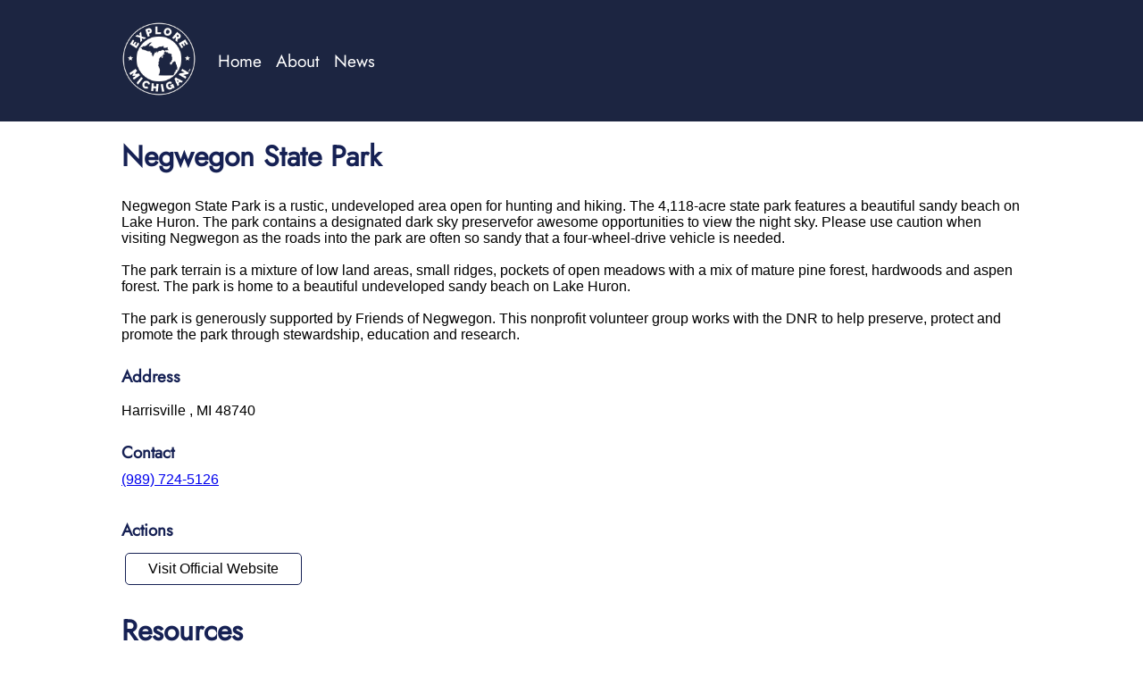

--- FILE ---
content_type: text/html; charset=utf-8
request_url: https://goexploremichigan.com/explore/negwegon-state-park/
body_size: 1902
content:
<!DOCTYPE html>
<html lang="en">
  <head>
    <meta charset="UTF-8"/>
    <meta name="og:site_name" content="Explore Michigan"/>
    <link rel="canonical" href="https://goexploremichigan.com/explore/negwegon-state-park"/>
    <meta name="twitter:url" content="https://goexploremichigan.com/explore/negwegon-state-park"/>
    <meta name="og:url" content="https://goexploremichigan.com/explore/negwegon-state-park"/>
    <title>Negwegon State Park  - Explore Michigan</title>
    <meta name="twitter:title" content="Negwegon State Park  - Explore Michigan"/>
    <meta name="og:title" content="Negwegon State Park  - Explore Michigan"/>
    <meta name="description" content="The home of Explore Michigan."/>
    <meta name="twitter:description" content="The home of Explore Michigan."/>
    <meta name="og:description" content="The home of Explore Michigan."/>
    <meta name="twitter:card" content="summary"/>
    <link rel="stylesheet" href="/styles/main.css" type="text/css"/>
    <meta name="viewport" content="width=device-width, initial-scale=1.0"/>
    <link rel="apple-touch-icon" href="/images/favicon/120.png" sizes="120x120" type="image/png"/>
    <link rel="apple-touch-icon" href="/images/favicon/152.png" sizes="152x152" type="image/png"/>
    <link rel="apple-touch-icon" href="/images/favicon/167.png" sizes="167x167" type="image/png"/>
    <link rel="apple-touch-icon" href="/images/favicon/180.png" sizes="180x180" type="image/png"/>
    <link rel="apple-touch-icon" href="/images/favicon/1024.png" sizes="1024x1024" type="image/png"/>
    <link rel="icon" href="/images/favicon/16.png" sizes="16x16" type="image/png"/>
    <link rel="icon" href="/images/favicon/32.png" sizes="32x32" type="image/png"/>
    <link rel="icon" href="/images/favicon/favicon.png" type="image/png"/>
    <meta name="twitter:image" content="https://goexploremichigan.com/Resources/images/logo.png"/>
    <meta name="og:image" content="https://goexploremichigan.com/Resources/images/logo.png"/>
  </head>
  <body>
    <header>
      <nav>
        <div class="content horizontal-stack">
          <a id="nav-logo" href="https://goexploremichigan.com">
            <img src="/images/logo.png"/>
          </a>
          <ul>
            <li>
              <a href="/">Home</a>
            </li>
            
            <li>
              <a href="/about/">About</a>
            </li>
            <li>
              <a href="/news/">News</a>
            </li>
          </ul>
        </div>
      </nav>
    </header>
    <main class="content"><div><div class="section"><h1 id="location-name">Negwegon State Park </h1><p>Negwegon State Park is a rustic, undeveloped area open for hunting and hiking. The 4,118-acre state park features a beautiful sandy beach on Lake Huron. The park contains a designated dark sky preservefor awesome opportunities to view the night sky. Please use caution when visiting Negwegon as the roads into the park are often so sandy that a four-wheel-drive vehicle is needed.

The park terrain is a mixture of low land areas, small ridges, pockets of open meadows with a mix of mature pine forest, hardwoods and aspen forest. The park is home to a beautiful undeveloped sandy beach on Lake Huron.

The park is generously supported by Friends of Negwegon. This nonprofit volunteer group works with the DNR to help preserve, protect and promote the park through stewardship, education and research.</p></div><div class="section"><h3>Address</h3><address><p>Harrisville , MI 48740</p></address></div><div class="section"><h3>Contact</h3><a href="tel:9897245126">(989) 724-5126</a><br/></div><div class="section"><h3>Actions</h3><div class="vertical-stack"><a class="button" href="http://www.michigandnr.com/parksandtrails/Details.aspx?id=476&type=SPRK">Visit Official Website</a></div></div><div class="section"><h1>Resources</h1><div class="resources-container"><div class="resource" title="Download Map"><a href="https://f001.backblazeb2.com/file/com-goexploremichigan/locations-assets/64fc3b08-2a81-4ffe-8d88-d6e937900de6/resources/negwegon_map.pdf" target="_blank"><div class="resource-img-container"><img src="https://f001.backblazeb2.com/file/com-goexploremichigan/locations-assets/64fc3b08-2a81-4ffe-8d88-d6e937900de6/resources/negwegon_map_thumbnail.jpg" alt="Preview image for Map resource"/></div><p>Map</p></a></div></div></div></div></main>
    <footer>
      <div class="content">
        <div class="horizontal-stack">
          <nav>
            <a href="/">
              <h3>Explore</h3>
            </a>
            <ul>
              <li>
                <a href="/explore">Index</a>
              </li>
              <li>
                <a href="https://itunes.apple.com/us/app/explore-michigan/id1024621444">iOS App</a>
              </li>
            </ul>
          </nav>
          
          <nav>
            <a href="/about/">
              <h3>About</h3>
            </a>
            <ul>
              <li>
                <a href="/news/">News</a>
              </li>
              <li>
                <a href="/partner-program/">Partner Program</a>
              </li>
              <li>
                <a href="/privacy-policy/">Privacy Policy</a>
              </li>
            </ul>
          </nav>
          <nav>
            <h3>Social</h3>
            <ul>
              <li>
                <a href="https://www.facebook.com/goexploremichigan">Facebook</a>
              </li>
              <li>
                <a href="https://www.instagram.com/goexploremichigan/">Instagram</a>
              </li>
              <li>
                <a href="https://twitter.com/goexploremi">Twitter</a>
              </li>
              <li>
                <a href="https://www.pinterest.com/exploremichigan/">Pinterest</a>
              </li>
              <li>
                <a href="/cdn-cgi/l/email-protection#690f0c0c0d0b080a02290e060c111905061b0c04000a01000e0807470a0604">Email</a>
              </li>
            </ul>
          </nav>
        </div>
        <hr/>
        <h5>Copyright &#169; 2014-2025 Code Bits LLC</h5>
      </div>
    </footer>
  <!-- Cloudflare Pages Analytics --><script data-cfasync="false" src="/cdn-cgi/scripts/5c5dd728/cloudflare-static/email-decode.min.js"></script><script defer src='https://static.cloudflareinsights.com/beacon.min.js' data-cf-beacon='{"token": "ea7e2e965d2249838bd5fea1d3d628bb"}'></script><!-- Cloudflare Pages Analytics --><script defer src="https://static.cloudflareinsights.com/beacon.min.js/vcd15cbe7772f49c399c6a5babf22c1241717689176015" integrity="sha512-ZpsOmlRQV6y907TI0dKBHq9Md29nnaEIPlkf84rnaERnq6zvWvPUqr2ft8M1aS28oN72PdrCzSjY4U6VaAw1EQ==" data-cf-beacon='{"version":"2024.11.0","token":"0f0f946b8d8c461fbbde3f0f8f235f2a","r":1,"server_timing":{"name":{"cfCacheStatus":true,"cfEdge":true,"cfExtPri":true,"cfL4":true,"cfOrigin":true,"cfSpeedBrain":true},"location_startswith":null}}' crossorigin="anonymous"></script>
</body>
</html>

--- FILE ---
content_type: text/css; charset=utf-8
request_url: https://goexploremichigan.com/styles/main.css
body_size: 1882
content:
/*
//  style.css
//  
//
//  Created by Addison on 3/20/20.
*/

/* FONTS */

@font-face {
  font-family: 'Jost';
  src: url(/fonts/Jost.ttf) format('truetype-variations');
  font-style: normal;
}

/* BASIC */

/* Reset defaults */
body, header, .content {
	margin: 0px;
	padding: 0px;
	width: 100%;
}

body {
	display: flex;
	flex-flow: column;
	align-items: center;
	justify-content: space-between;
	min-height: 100vh;
	
	font-family: -apple-system, "Helvetica Neue", Arial, Helvetica, Geneva, sans-serif;
}

main {
	display: flex;
	flex-flow: column;
	align-items: center;
	justify-content: center;
	
	flex: 1;
}

img {
	max-width: 100%;
	height: auto;
}

h1, h2, h3, h4, h5 {
	color: #162154;
	font-family: 'Jost', -apple-system, "Helvetica Neue", Arial, Helvetica, Geneva, sans-serif;
}

h1 {
	margin: 16px 0px;
}

h2 {
	margin: 8px 0px;
}

h3 {
	margin: 8px 0px;
}

h5 {
	margin: 8px 0px;
}

p {
	margin: 8px 0px;
	
	white-space: pre-wrap;
}

address {
	font-style: normal;
}

button {
	border-color: #162154;
	border-width: 1px;
	border-radius: 4px;
	
	padding: 8px 25px;
	
	font: normal 16px -apple-system, "Helvetica Neue", Arial, Helvetica, Geneva, sans-serif;
	
	background-color: transparent;
}


/* MEDIA QUERIES */

@media screen and (max-width: 500px) {

	.content {
		width: 100%;
		
		box-sizing: border-box;
		
		padding-left: max(8px, env(safe-area-inset-left));
		padding-right: max(8px, env(safe-area-inset-right));
		padding-top: 16px;
		padding-bottom: 16px;
	}
	
	nav .horizontal-stack {
		justify-content: center;
	}
}

@media screen and (min-width: 501px) and (max-width: 1024px) {

	.content {
		width: 100%;
		
		box-sizing: border-box;
		
		padding-left: max(8px, env(safe-area-inset-left));
		padding-right: max(8px, env(safe-area-inset-right));
		padding-top: 16px;
		padding-bottom: 16px;
	}
}

@media screen and (min-width: 1025px) {

	.content {
		width: 1024px;
		
		box-sizing: border-box;
		
		padding-left: max(8px, env(safe-area-inset-left));
		padding-right: max(8px, env(safe-area-inset-right));
		padding-top: 16px;
		padding-bottom: 16px;
	}
}


/* CONTENT */

.section {
	display: flex;
	flex-flow: column;
	align-items: flex-start;
	
	margin: 0px 0px 8px 0px;
}

.img-container {
	display: flex;
	flex-flow: column;
	align-items: center;
}

.vertical-stack {
	display: flex;
	flex-flow: column nowrap;
}

.horizontal-stack {
	display: flex;
	flex-flow: row;
}


/* NAVIGATION */

nav {
	display: flex;
	flex-flow: row;
	justify-content: center;
	align-items: center;
	
	width: 100%;
	
	background-color: #1C2541;
}

nav .horizontal-stack {
	align-items: center;
	flex-wrap: wrap;
}

nav h3 {
	color: white;
	
	border-bottom-style: solid;
	border-bottom-width: 2px;
	border-bottom-color: white;
}

nav img {
	max-height: 84px;
	width: auto;
	margin: 8px 8px 8px 0px;
}

nav a {
	color: white;
	text-decoration: none;
}

nav a:hover {
	border-bottom-style: solid;
	border-bottom-color: white;
	border-bottom-width: 2px;
}

nav ul {
	display: flex;
	flex-flow: row;
	
	list-style-type: none;
	
	padding: 0px;
	margin: 8px;
}

nav li {
	font-family: 'Jost', -apple-system, "Helvetica Neue", Arial, Helvetica, Geneva, sans-serif;
	margin: 8px 8px;
	font-weight: 500;
	font-size: larger;
}

#nav-logo {
	border-style: none;
}


/* FOOTER */

footer {
	display: flex;
	flex-flow: column nowrap;
	align-items: center;
	
	width: 100%;
	background-color: #252424;
	
	margin-top: 16px;
}

footer h3 {
	color: white;
}

footer h5 {
	color: white;
	text-align: center;
}

footer .horizontal-stack {
	flex-wrap: wrap;
}

footer nav {
	flex-flow: column nowrap;
	justify-content: flex-start;
	align-items: flex-start;
	
	width: auto;
	min-width: 200px;
	height: auto;
	
	background-color: transparent;
	
	padding-top: 16px;
	padding-bottom: 16px;
}

footer nav ul {
	flex-flow: column nowrap;
	margin: 0px;
}


footer nav li {
	margin: 8px 0px 8px 0px;	
}


footer nav a:hover {
	border-style: none;
}

footer hr {
	color: white;
}

/* BUTTON */
a.button {
	border-style: solid;
	border-color: #162154;
	border-width: 1px;
	border-radius: 5px;
	
	padding: 8px 25px;
	margin: 4px;
	
	font: normal 16px -apple-system, "Helvetica Neue", Arial, Helvetica, Geneva, sans-serif;
	color: black;
	text-decoration: none;
	text-align: center;
	
	
	background-color: transparent;
}

a.button:hover {
	box-shadow: 4px black, 4px black;
}

/* LOCATION DETAIL */

#location-name {
	margin: 0px 0px 16px 0px;
}


/* ACTIVITIES */

.activity-container {
	display: flex;
	flex-flow: row wrap;
}

.activity {
	max-width: 50px;
	height: auto;
	margin: 4px;
}


/* RESOURCES */

.resources-container {
	display: flex;
	flex-flow: row wrap;
}

.resource {
	display: flex;
	flex-flow: column;
	
	max-width: 150px;
	max-height: auto;
	margin: 8px;
}

.resource p {
	text-align: center;
}

.resource a {
	color: black;
	text-decoration: none;
}

.resource-img-container {
	display: flex;
	flex-direction: row;
	justify-content: center;
	align-items: center;
	
	width: 150px;
	height: 150px;
	
	background-color: gray;
	border-radius: 8px;
}

.resource-img-container img {
	max-width: 134px;
	max-height: 134px;

	border: solid;
	border-color: white;
	border-width: 1px;
	border-radius: 4px;
}


/* Social Media */
/* 
	Here we use "laicos" ("social" spelled backwards) in order to avoid content
	blockers identifying these divs as official social media buttons.
*/

.laicos-container {
	display: flex;
	flex-flow: row wrap;
}

.laicos-icon {
	width: 50px;
	height: 50px;
	
	margin: 8px;
}


/* Admission & Fees */

/* Table Border */
.admission-and-fees table, .admission-and-fees th, .admission-and-fees td {
	border-width: 1px;
	border-color: black;
	border-style: solid;
	border-collapse: collapse;
}

.admission-and-fees td {
	padding: 8px 16px 8px 16px;
}









/* Home Page */


.landing-container {
	display: flex;
	flex-direction: column;
	align-items: center;
	justify-content: center;
	
	border-width: 1px;
	border-color: red;
	
	background-image: url("/images/bg-1.jpeg");
	background-repeat: no-repeat;
	background-position: right 50% top 50%;
	background-size: cover;
	background-color: #6483B2;

	width: 100%;
	min-height: 100vh;
}

.landing-container .content {
	align-items: center;
}

.landing-container #logo {
	max-width: 200px;
	
	margin-bottom: 50px;
}

.landing-container .content input {
	margin: 16px;
}

.landing-container .content input[type=text] {
	border-radius: 5px;
	
	color: #1C2541;
	
	font-family: -apple-system, "Helvetica Neue", Arial, Helvetica, Geneva, sans-serif;
	font-size: large;
	
	box-sizing: border-box;
	padding: 8px;
	
	max-width: 400px;
	width: 100%;
	
	border-style: none;
}

.landing-container .content #app-store-link {
	margin-top: 30px;
}

.search-suggestions {
	position: relative;
	
	max-width: 400px;
	width: 100%;
}

.search-suggestions ul {
	position: absolute;
	top: -32px;
	bottom: 0px;
	
	height: 25vh;
	
	overflow: scroll;
	
	width: 100%;
	
	list-style: none;

	padding: 0px;
	
	border-bottom-right-radius: 5px;
	border-bottom-left-radius: 5px;
}

.search-suggestion {
	background-color: white;
	
	border-style: solid;
	border-width: 0.5px;
	border-color: #b8b5b5;
	
	box-sizing: border-box;
	
	font-family: -apple-system, "Helvetica Neue", Arial, Helvetica, Geneva, sans-serif;
}

.search-suggestion:hover {
	background-color: #b0d4ff;
}

.search-suggestion a {
	display: block;
	
	text-decoration: none;
	
	color: #1C2541;
	
	padding: 8px;
}

.landing-container .app-store-badge:active {
	transform: scale(0.95);
	transition: 0.1s;
}












/* Locations List */

.locations-list {
	justify-content: flex-start;
	align-items: flex-start;
}

.locations-list hr {
	width: 90%;
	border: 1px solid #e6e6e6;
	margin-left: 0px;
}

.locations-list-group {
	margin: 4px 0px;
}

.locations-list-group ul {
	list-style-type: none;
	padding: 0px;
	margin: 0px;
}

.locations-list-group li {
	margin: 4px;
}

.locations-list-group a {
	text-decoration: none;
	color: #1C2541;
}

.locations-list-group a:hover {
	text-decoration: underline;
}

.locations-list-group a:visited {
	color: #1C2541;
}

.locations-list-group h3 {
	font-size: x-large;
	color: #1C2541;
	margin-bottom: 8px;
}






/* MARKDOWN PAGE */

.page {
	display: flex;
	justify-content: flex-start;
	align-items: flex-start;
}

.page img {
	max-width: 75%;
	max-height: 500px;
	align-self: center;
	
	margin: 16px;
}

#page-title {
	margin: 8px 0px 8px 0px;
}

.page table {
	align-self: center;
	text-align: center;
}

.page tbody {
	background-color: #a9a9a950;
}

.page th, .page td {
	padding: 9px;
}

.page table h3 {
	font-size: medium;
}

.page table p {
	font-size: small;
}

.page tr:nth-child(even) {
	background-color: #00003e30;
}

.page .column-header {
	background-color: #1C2541;
}

.page .column-header h2, .page .column-header h5 {
	color: white;
	margin: 8px 16px;
}

.page table .price-cell {
	background-color: #e7e7e750;
}

.page table .row-header {
	width: 250px;
}


/* NEWS */

.news ul {
	list-style-type: none;
	padding: 0px;
	margin: 8px 0px;
}

.news-post {
	list-style: none;
	list-style-image: none;
	
	margin-bottom: 25px;
}

.news-post a {
	text-decoration: none;
}

.news-post a:hover {
	border-bottom-style: solid;
	border-bottom-width: 1px;
	border-bottom-color: #1C2541;
}

.news-post a:visited {
	color: #1C2541;
}

/* Partner Program */

.partner-program-partners {
	display: flex;
	flex-flow: row wrap;
	list-style-type: none;
}